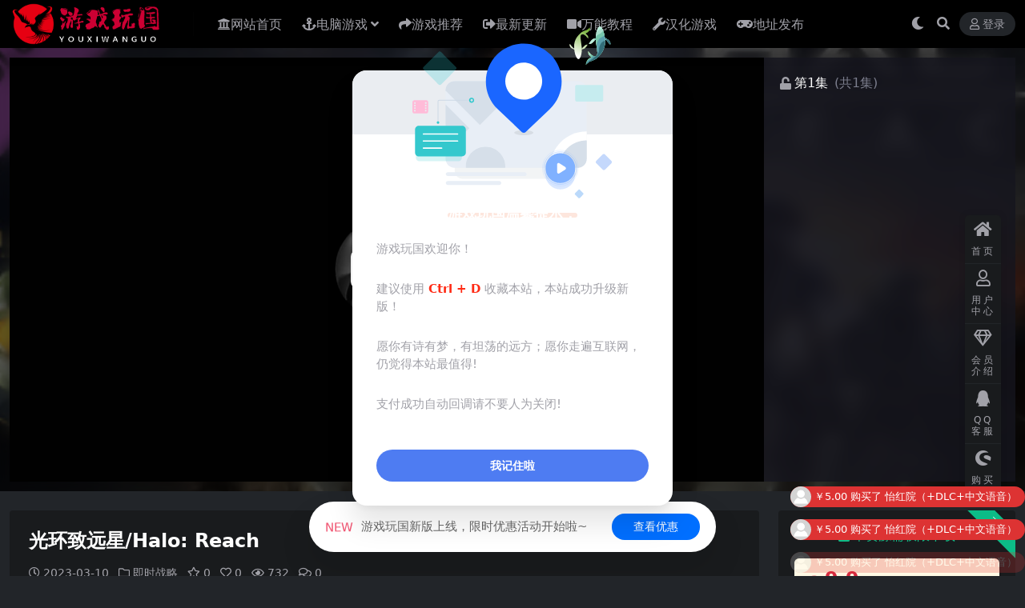

--- FILE ---
content_type: text/html; charset=UTF-8
request_url: https://www.yxwg.ru/4077.html
body_size: 13297
content:
<!DOCTYPE html>
<html lang="zh-CN" data-bs-theme="dark">
<head>
	<meta http-equiv="Content-Type" content="text/html; charset=UTF-8">
	<meta name="viewport" content="width=device-width, initial-scale=1">
	<link rel="profile" href="https://gmpg.org/xfn/11">
	<title>光环致远星/Halo: Reach_游戏玩国</title>
<meta name='robots' content='max-image-preview:large' />
<meta name="keywords" content="即时战略,">
<meta name="description" content="游戏详情 + 亲身体验Noble小队的英雄故事。他们是一队斯巴达战士，以究极的勇气和自我牺牲，从灭顶边缘拯救了无数生灵。星盟侵略军来势汹汹，意欲毁灭地球，在这些敌人的面前，致远星是人类最后的防线。如果致远星陷落，人类就将面临灭顶之灾。 名称">
<link href="https://www.yxwg.ru/wp-content/uploads/2022/09/1662103338-9c808ba54a691d9.png" rel="icon">
<link rel='stylesheet' id='van_home-css'  href='https://www.yxwg.ru/wp-content/themes/van/assets/css/van_home.css?ver=6.0.11' media='all' />
<link rel='stylesheet' id='footer_new_css-css'  href='https://www.yxwg.ru/wp-content/themes/van/assets/css/footer/footer_new.css?ver=6.0.11' media='all' />
<link rel='stylesheet' id='csf-fa5-css'  href='https://www.yxwg.ru/wp-content/themes/ripro-v5/assets/css/font-awesome/css/all.min.css?ver=5.15.4' media='all' />
<link rel='stylesheet' id='csf-fa5-v4-shims-css'  href='https://www.yxwg.ru/wp-content/themes/ripro-v5/assets/css/font-awesome/css/v4-shims.min.css?ver=5.15.4' media='all' />
<link rel='stylesheet' id='main-css'  href='https://www.yxwg.ru/wp-content/themes/ripro-v5/assets/css/main.min.css?ver=8.8' media='all' />
<link rel='stylesheet' id='video-css-css'  href='https://www.yxwg.ru/wp-content/themes/ripro-v5/assets/css/video-js/video-js.min.css?ver=8.0.4' media='all' />
<script src='https://www.yxwg.ru/wp-content/themes/ripro-v5/assets/js/jquery.min.js?ver=3.6.0' id='jquery-js'></script>
<link rel="canonical" href="https://www.yxwg.ru/4077.html" />
<link rel='shortlink' href='https://www.yxwg.ru/?p=4077' />
<style type="text/css">
@media (min-width: 1200px){ .container-xl, .container-lg, .container-md, .container-sm, .container { max-width: 1280px; } }.site-header{background-color:#000000;}
.navbar .nav-list .sub-menu:before{border-bottom-color:#000000;}
.navbar .nav-list .sub-menu{background-color:#000000;}
.site-header,.navbar .nav-list a,.navbar .actions .action-btn{color:#ffffff;}

</style><style type="text/css">.heading{width:9.9金币;}.heading{width:0.N折;}</style></head>

<body class="post-template-default single single-post postid-4077 single-format-standard">


<header class="site-header">

    <div class="container"> <!-- container-fluid px-lg-5 -->
	    <div class="navbar">
	      <div class="logo-wrapper">
	      	<a rel="nofollow noopener noreferrer" href="https://www.yxwg.ru/"><img class="logo regular" src="https://www.yxwg.ru/wp-content/uploads/2022/09/1662103032-9ea9bbf9be1d1f5.png" alt="游戏玩国"></a>		  </div>

	      <div class="sep"></div>
	      
	      <nav class="main-menu d-none d-lg-block">
	        <ul id="header-navbar" class="nav-list"><li class="menu-item"><a href="http://www.yxwg.cc/"><i class="fa fa-university" aria-hidden="true"></i>网站首页</a></li>
<li class="menu-item menu-item-has-children"><a href="https://www.yxwg.ru/pcyx"><i class="fa fa-anchor" aria-hidden="true"></i>电脑游戏</a>
<ul class="sub-menu">
	<li class="menu-item"><a href="https://www.yxwg.ru/pcyx/dzmx">动作冒险</a></li>
	<li class="menu-item"><a href="https://www.yxwg.ru/pcyx/jsby">角色扮演</a></li>
	<li class="menu-item"><a href="https://www.yxwg.ru/pcyx/xxyz">休闲益智</a></li>
	<li class="menu-item"><a href="https://www.yxwg.ru/pcyx/jszl">即时战略</a></li>
	<li class="menu-item"><a href="https://www.yxwg.ru/pcyx/sjyx">射击游戏</a></li>
	<li class="menu-item"><a href="https://www.yxwg.ru/pcyx/zqcl">战斗策略</a></li>
	<li class="menu-item"><a href="https://www.yxwg.ru/pcyx/kbjs">恐怖惊悚</a></li>
	<li class="menu-item"><a href="https://www.yxwg.ru/pcyx/mnjy">模拟经营</a></li>
	<li class="menu-item"><a href="https://www.yxwg.ru/pcyx/jsty">竞速体育</a></li>
	<li class="menu-item"><a href="https://www.yxwg.ru/pcyx/jdhj">经典怀旧</a></li>
</ul>
</li>
<li class="menu-item"><a href="https://www.yxwg.ru/yxtj"><i class="fa fa-share" aria-hidden="true"></i>游戏推荐</a></li>
<li class="menu-item"><a href="http://www.yxwg.cc//all"><i class="fa fa-sign-out" aria-hidden="true"></i>最新更新</a></li>
<li class="menu-item"><a href="https://www.yxwg.ru/wnjc"><i class="fa fa-video-camera" aria-hidden="true"></i>万能教程</a></li>
<li class="menu-item"><a href="https://www.yxwg.ru/hhyx"><i class="fa fa-wrench" aria-hidden="true"></i>汉化游戏</a></li>
<li class="menu-item"><a href="https://sway.cloud.microsoft/oyVuBS0NmWlAF7ld"><i class="fa fa-gamepad" aria-hidden="true"></i>地址发布</a></li>
</ul>	      </nav>
	      
	      <div class="actions">
	                    	        

	<span class="action-btn toggle-color" rel="nofollow noopener noreferrer">
		<span title="亮色模式" data-mod="light" class=""><i class="fas fa-sun"></i></span>
		<span title="深色模式" data-mod="dark" class=" show"><i class="fas fa-moon"></i></span>
	</span>

	<span class="action-btn toggle-search" rel="nofollow noopener noreferrer" title="站内搜索"><i class="fas fa-search"></i></span>




	<a class="action-btn login-btn btn-sm btn" rel="nofollow noopener noreferrer" href="https://www.yxwg.ru/login?redirect_to=https%3A%2F%2Fwww.yxwg.ru%2F4077.html"><i class="far fa-user me-1"></i>登录</a>


	        <div class="burger d-flex d-lg-none"><i class="fas fa-bars"></i></div>
	      </div>
	      	      <div class="navbar-search">
<div class="search-form">
    <form method="get" action="https://www.yxwg.ru/">
                    <div class="search-select">
                <select  name='cat' id='cat-search-select-3' class='form-select' >
	<option value=''>全站</option>
	<option class="level-0" value="23">汉化游戏</option>
	<option class="level-0" value="22">免费游戏</option>
	<option class="level-0" value="8">手机游戏</option>
	<option class="level-0" value="7">万能教程</option>
	<option class="level-0" value="6">游戏推荐</option>
	<option class="level-0" value="5">最新更新</option>
	<option class="level-0" value="4">电脑游戏</option>
	<option class="level-0" value="1">常见问题</option>
</select>
            </div>
        
        <div class="search-fields">
          <input type="text" class="" placeholder="输入关键词 回车..." autocomplete="off" value="" name="s" required="required">
          <button title="点击搜索" type="submit"><i class="fas fa-search"></i></button>
      </div>
  </form>
</div>
</div>
		  	      
	    </div>
    </div>

</header>

<div class="header-gap"></div>


<!-- **************** MAIN CONTENT START **************** -->
<main>
	



<div class="archive-hero video-hero text-center">
    <div class="archive-hero-bg lazy" data-bg="https://cdn.akamai.steamstatic.com/steam/apps/1064220/header.jpg?t=1634231207"></div>
        <div class="container video-hero-container">

	        	<div class="row g-0">

	        		<div class="col-lg-9 col-12">
		            	<div class="ri-video-warp">
													<video class="video-js vjs-16-9"  controls data-setup="{}" oncontextmenu="return false;">
								<source src="https://cdn.akamai.steamstatic.com/steam/apps/256787925/movie480_vp9.webm?t=1591395902" type="video/webm">
							</video>
												</div>
					</div>

					<div class="col-lg-3 col-12">
						<div class="ri-video-list">

							<div class="video-title">
																	<i class="fas fa-unlock me-1"></i>
																<span class="title-span">第1集</span>
								<p class="title-count">(共1集)</p>
							</div>

													</div>

					</div>

	        	</div>

        </div>
</div>


<script>
jQuery(function($) {
	var video_data = [{"title":"\u7b2c1\u96c6","src":"https:\/\/cdn.akamai.steamstatic.com\/steam\/apps\/256787925\/movie480_vp9.webm?t=1591395902","img":"","type":"video\/webm"}];
	ri.heroVideoJs(video_data);
});
</script>

<div class="container mt-2 mt-sm-4">
	<div class="row g-2 g-md-3 g-lg-4">

		<div class="content-wrapper col-md-12 col-lg-9" data-sticky-content>
			<div class="card">

									<div class="article-header">
						<h1 class="post-title mb-2 mb-lg-3">光环致远星/Halo: Reach</h1>						<div class="article-meta">
								<span class="meta-date"><i class="far fa-clock me-1"></i>2023-03-10</span>

	<span class="meta-cat-dot"><i class="far fa-folder me-1"></i><a href="https://www.yxwg.ru/pcyx/jszl">即时战略</a></span>

	<span class="meta-fav d-none d-md-inline-block"><i class="far fa-star me-1"></i>0</span>

	<span class="meta-likes d-none d-md-inline-block"><i class="far fa-heart me-1"></i>0</span>

	<span class="meta-views"><i class="far fa-eye me-1"></i>732</span>

	<span class="meta-comment"><a href="https://www.yxwg.ru/4077.html#comments"><i class="far fa-comments me-1"></i>0</a></span>


	<span class="meta-edit"></span></span>
						</div>
					</div>
				
				
				
				

<div class="single-content-nav">
  <ul class="nav nav-pills" id="pills-tab" role="tablist">

    <li class="nav-item" role="presentation">
      <a class="nav-link active" id="pills-details-tab" data-toggle="pill" href="#pills-details" role="tab" aria-controls="pills-details" aria-selected="true"><i class="far fa-file-alt me-1"></i>详情介绍</a>
    </li>

        <li class="nav-item" role="presentation">
      <a class="nav-link" id="pills-faq-tab" data-toggle="pill" href="#pills-faq" role="tab" aria-controls="pills-faq" aria-selected="false"><i class="far fa-question-circle me-1"></i>常见问题</a>
    </li>
    
        <li class="nav-item" role="presentation">
      <a class="nav-link" id="pills-comments-tab" data-toggle="pill" href="#pills-comments" role="tab" aria-controls="pills-comments" aria-selected="false"><i class="fa fa-comments-o me-1"></i>评论建议</a>
    </li>
        
  </ul>
</div>


<div class="tab-content" id="pills-tabContent">
	<div class="tab-pane fade show active" id="pills-details" role="tabpanel" aria-labelledby="pills-details-tab">
		
		<article class="post-content post-4077 post type-post status-publish format-standard hentry category-jszl" >
			<h3><span style="color: #ff0000">游戏详情</span></h3>
<p><img  src="https://cdn.akamai.steamstatic.com/steam/apps/1064220/header.jpg?t=1634231207"><br />+</p>
<p>亲身体验Noble小队的英雄故事。他们是一队斯巴达战士，以究极的勇气和自我牺牲，从灭顶边缘拯救了无数生灵。星盟侵略军来势汹汹，意欲毁灭地球，在这些敌人的面前，致远星是人类最后的防线。如果致远星陷落，人类就将面临灭顶之灾。</p>
<p>名称: Halo: Reach<br />类型: 动作<br />开发商: 343 Industries, Splash Damage, Ruffian Games, Bungie<br />发行商: Xbox Games Studios<br />系列: Halo<br />发行日期: 2019 年 12 月 4 日</p>
<h3><span style="color: #ff0000">配置需求</span></h3>
<p><strong>最低配置:</strong></p>
<ul>
<li style="list-style-type: none">
<ul class="bb_ul">
<li><strong>操作系统:</strong> Windows 7</li>
<li><strong>处理器:</strong> AMD Phenom II X4 960T ; Intel i3550</li>
<li><strong>内存:</strong> 8 GB RAM</li>
<li><strong>显卡:</strong> AMD HD 6850 ; NVIDIA GeForce GTS 450</li>
<li><strong>DirectX 版本:</strong> 11</li>
<li><strong>存储空间:</strong> 需要 25 GB 可用空间</li>
<li><strong>附注事项:</strong> Direct3D feature Level 11.1</li>
</ul>
</li>
</ul>
<p><strong>推荐配置:</strong></p>
<ul>
<li style="list-style-type: none">
<ul class="bb_ul">
<li><strong>操作系统:</strong> Windows 10</li>
<li><strong>处理器:</strong> AMD FX-4100 ; Intel i7-870</li>
<li><strong>内存:</strong> 8 GB RAM</li>
<li><strong>显卡:</strong> AMD Radeon R7 360 ; NVIDIA GTX 560 TI</li>
<li><strong>DirectX 版本:</strong> 11</li>
<li><strong>存储空间:</strong> 需要 25 GB 可用空间</li>
<li><strong>附注事项:</strong> Direct3D feature Level 11.1</li>
</ul>
</li>
</ul>
<h3><span style="color: #ff0000">游戏图片</span></h3>
<p><img  src="https://cdn.akamai.steamstatic.com/steam/apps/1064220/ss_e1d6c30f64949d6427fa9c347609c80c37ebd9a1.1920x1080.jpg?t=1634231207"><br /><img  src="https://cdn.akamai.steamstatic.com/steam/apps/1064220/ss_db713bb61d75d218885c7eb0ae2ef8a9c32d486b.1920x1080.jpg?t=1634231207"><br /><img  src="https://cdn.akamai.steamstatic.com/steam/apps/1064220/ss_62bbd86f4735893ef6cd53206cf8c93f87eb86ec.1920x1080.jpg?t=1634231207"><br /><img  src="https://cdn.akamai.steamstatic.com/steam/apps/1064220/ss_3e46be583b26233f133c705bc6c920d204cbd1a1.1920x1080.jpg?t=1634231207"><br /><img  src="https://cdn.akamai.steamstatic.com/steam/apps/1064220/ss_34a0fd17c9b0db6b6abd214e5ff4c33a1abe8f79.1920x1080.jpg?t=1634231207"></p>
<h6 class="accordion-header font-base"> <button class="accordion-button rounded d-inline-block collapsed" type="button" data-toggle="collapse" data-target="#collapse-1699486198">点击展开预览更多游戏图片</button> </h6>
<p><p><img  src="https://cdn.akamai.steamstatic.com/steam/apps/1064220/ss_ce40a85f9f7f3fa0f620a87f8919f3212ab8e46e.1920x1080.jpg?t=1634231207"></p>
<p>

			<div class="entry-copyright">
	<i class="fas fa-info-circle me-1"></i>声明：本站所有文章，如无特殊说明或标注，均为本站原创发布。任何个人或组织，在未征得本站同意时，禁止复制、盗用、采集、发布本站内容到任何网站、书籍等各类媒体平台。如若本站内容侵犯了原著者的合法权益，可联系我们进行处理。</div>
		</article>

		
		
		
<div class="entry-social">

	<div class="row mt-2 mt-lg-3">
		
		<div class="col">
						<a class="share-author" href="https://www.yxwg.ru/author/8607eafac89c420d">
				<div class="avatar me-1"><img class="avatar-img rounded-circle border border-white border-3 shadow" src="//www.yxwg.ru/wp-content/uploads/1234/01/1662103428-bb9d68cb6ba135e.png" alt="">
				</div>admin            </a>
            		</div>

		<div class="col-auto">
			
						<a class="btn btn-sm btn-info-soft post-share-btn" href="javascript:void(0);"><i class="fas fa-share-alt me-1"></i>分享</a>
			
						<a class="btn btn-sm btn-success-soft post-fav-btn" href="javascript:void(0);" data-is="1"><i class="far fa-star me-1"></i></i>收藏</a>
			
						<a class="btn btn-sm btn-danger-soft post-like-btn" href="javascript:void(0);" data-text="已点赞"><i class="far fa-heart me-1"></i>点赞(<span class="count">0</span>)</a>
			
		</div>
	</div>

</div>	</div>


		<div class="tab-pane fade" id="pills-faq" role="tabpanel" aria-labelledby="pills-faq-tab">
	
	    <ol class="list-group list-group-numbered">
		  		  	<li class="list-group-item list-group-item-info d-flex justify-content-between align-items-start">
			    <div class="ms-2 me-auto">
			      <div class="fw-bold">免费下载或者VIP会员资源能否直接商用？</div>
			      <div class="text-muted">本站所有资源版权均属于原作者所有，这里所提供资源均只能用于参考学习用，请勿直接商用。若由于商用引起版权纠纷，一切责任均由使用者承担。更多说明请参考 VIP介绍。</div>
			    </div>
			</li>
	    		  	<li class="list-group-item list-group-item-info d-flex justify-content-between align-items-start">
			    <div class="ms-2 me-auto">
			      <div class="fw-bold">提示下载完但解压或打开不了？</div>
			      <div class="text-muted">最常见的情况是下载不完整: 可对比下载完压缩包的与网盘上的容量，若小于网盘提示的容量则是这个原因。这是浏览器下载的bug，建议用百度网盘软件或迅雷下载。 若排除这种情况，可在对应资源底部留言，或联络我们。</div>
			    </div>
			</li>
	    		  	<li class="list-group-item list-group-item-info d-flex justify-content-between align-items-start">
			    <div class="ms-2 me-auto">
			      <div class="fw-bold">找不到素材资源介绍文章里的示例图片？</div>
			      <div class="text-muted">对于会员专享、整站源码、程序插件、网站模板、网页模版等类型的素材，文章内用于介绍的图片通常并不包含在对应可供下载素材包内。这些相关商业图片需另外购买，且本站不负责(也没有办法)找到出处。 同样地一些字体文件也是这种情况，但部分素材会在素材包内有一份字体下载链接清单。</div>
			    </div>
			</li>
	    		  	<li class="list-group-item list-group-item-info d-flex justify-content-between align-items-start">
			    <div class="ms-2 me-auto">
			      <div class="fw-bold">付款后无法显示下载地址或者无法查看内容？</div>
			      <div class="text-muted">如果您已经成功付款但是网站没有弹出成功提示，请联系站长提供付款信息为您处理</div>
			    </div>
			</li>
	    		  	<li class="list-group-item list-group-item-info d-flex justify-content-between align-items-start">
			    <div class="ms-2 me-auto">
			      <div class="fw-bold">购买该资源后，可以退款吗？</div>
			      <div class="text-muted">源码素材属于虚拟商品，具有可复制性，可传播性，一旦授予，不接受任何形式的退款、换货要求。请您在购买获取之前确认好 是您所需要的资源</div>
			    </div>
			</li>
	    		</ol>

	</div>
	
		<div class="tab-pane fade" id="pills-comments" role="tabpanel" aria-labelledby="pills-comments-tab">
	
<div id="comments" class="entry-comments">
	

	<h2 class="comments-title"><i class="fas fa-comment-dots me-1"></i>评论(0)</h2>

		<div id="respond" class="comment-respond">
		<h3 id="reply-title" class="comment-reply-title">提示：请文明发言 <small><a rel="nofollow" id="cancel-comment-reply-link" href="/4077.html#respond" style="display:none;">取消回复</a></small></h3><div class="d-flex align-content-center justify-content-center"><a rel="nofollow noopener noreferrer" href="https://www.yxwg.ru/login?redirect_to=https%3A%2F%2Fwww.yxwg.ru%2F4077.html" class="login-btn btn btn-sm btn-dark px-4 rounded-pill mb-5"><i class="far fa-user me-1"></i>登录后评论</a></div>	</div><!-- #respond -->
	


	

</div>
	</div>
	
</div>


			</div>
			
			

<div class="entry-navigation">
    <div class="row g-3">
                <div class="col-lg-6 col-12">
            <a class="entry-page-prev" href="https://www.yxwg.ru/4076.html" title="光环战争2/Halo Wars 2">
                <div class="entry-page-icon"><i class="fas fa-arrow-left"></i></div>
                <div class="entry-page-info">
                    <span class="d-block rnav">上一篇</span>
                    <div class="title">光环战争2/Halo Wars 2</div>
                </div>
            </a>
        </div>
                        <div class="col-lg-6 col-12">
            <a class="entry-page-next" href="https://www.yxwg.ru/4079.html" title="东方钱股票店/Touhou MONEY STOCKS SHOPS">
                <div class="entry-page-info">
                    <span class="d-block rnav">下一篇</span>
                    <div class="title">东方钱股票店/Touhou MONEY STOCKS SHOPS</div>
                </div>
                <div class="entry-page-icon"><i class="fas fa-arrow-right"></i></div>
            </a>
        </div>
            </div>
</div>			
			
<div class="related-posts">
   <h2 class="related-posts-title"><i class="fab fa-hive me-1"></i>相关文章</h2>
   <div class="row g-2 g-md-3 row-cols-2 row-cols-md-3 row-cols-lg-4">
    

	<div class="col">
		<article class="post-item item-grid">

			<div class="tips-badge position-absolute top-0 start-0 z-1 m-2">
				
								<div class="badge bg-warning bg-opacity-75">VIP</div>
				
			</div>
			

<div class="entry-media ratio ratio-3x2">
	<a target="_blank" class="media-img lazy bg-cover bg-center" href="https://www.yxwg.ru/3929.html" title="进击!要塞!/forts（V20210411）" data-bg="https://cdn.akamai.steamstatic.com/steam/apps/410900/header_alt_assets_5_schinese.jpg?t=1648234854">

		
		<!-- 音视频缩略图 -->
		
	</a>
</div>			<div class="entry-wrapper">
									<div class="entry-cat-dot"><a href="https://www.yxwg.ru/pcyx/jszl">即时战略</a></div>
				
				<h2 class="entry-title">
					<a target="_blank" href="https://www.yxwg.ru/3929.html" title="进击!要塞!/forts（V20210411）">进击!要塞!/forts（V20210411）</a>
				</h2>

				
				
<div class="entry-meta">

		<span class="meta-date"><i class="far fa-clock me-1"></i><time class="pub-date" datetime="2023-03-10T21:16:42+08:00">3年前</time></span>
	
		<span class="meta-likes d-none d-md-inline-block"><i class="far fa-heart me-1"></i>0</span>
	
		<span class="meta-fav d-none d-md-inline-block"><i class="far fa-star me-1"></i>0</span>
	
		<span class="meta-views"><i class="far fa-eye me-1"></i>1.2K</span>
	
		<span class="meta-price"><i class="fas fa-coins me-1"></i>9.9</span>
	
</div>			</div>
		</article>
	</div>



	<div class="col">
		<article class="post-item item-grid">

			<div class="tips-badge position-absolute top-0 start-0 z-1 m-2">
				
								<div class="badge bg-warning bg-opacity-75">VIP</div>
				
			</div>
			

<div class="entry-media ratio ratio-3x2">
	<a target="_blank" class="media-img lazy bg-cover bg-center" href="https://www.yxwg.ru/4044.html" title="哀恸之日/Crying Suns（集成高级战术DLC v2.1.1）" data-bg="https://cdn.akamai.steamstatic.com/steam/apps/873940/header.jpg?t=1625007939">

		
		<!-- 音视频缩略图 -->
		
	</a>
</div>			<div class="entry-wrapper">
									<div class="entry-cat-dot"><a href="https://www.yxwg.ru/pcyx/jszl">即时战略</a></div>
				
				<h2 class="entry-title">
					<a target="_blank" href="https://www.yxwg.ru/4044.html" title="哀恸之日/Crying Suns（集成高级战术DLC v2.1.1）">哀恸之日/Crying Suns（集成高级战术DLC v2.1.1）</a>
				</h2>

				
				
<div class="entry-meta">

		<span class="meta-date"><i class="far fa-clock me-1"></i><time class="pub-date" datetime="2023-03-10T21:18:53+08:00">3年前</time></span>
	
		<span class="meta-likes d-none d-md-inline-block"><i class="far fa-heart me-1"></i>0</span>
	
		<span class="meta-fav d-none d-md-inline-block"><i class="far fa-star me-1"></i>0</span>
	
		<span class="meta-views"><i class="far fa-eye me-1"></i>1.1K</span>
	
		<span class="meta-price"><i class="fas fa-coins me-1"></i>9.9</span>
	
</div>			</div>
		</article>
	</div>



	<div class="col">
		<article class="post-item item-grid">

			<div class="tips-badge position-absolute top-0 start-0 z-1 m-2">
				
								<div class="badge bg-warning bg-opacity-75">VIP</div>
				
			</div>
			

<div class="entry-media ratio ratio-3x2">
	<a target="_blank" class="media-img lazy bg-cover bg-center" href="https://www.yxwg.ru/12427.html" title="勇者之书/The Book of Warriors" data-bg="https://cdn.akamai.steamstatic.com/steam/apps/2111860/ss_29c748fe157a9b73fe31257e5ddedbefbc7db857.1920x1080.jpg?t=1689772798">

		
		<!-- 音视频缩略图 -->
		
	</a>
</div>			<div class="entry-wrapper">
									<div class="entry-cat-dot"><a href="https://www.yxwg.ru/pcyx/jszl">即时战略</a></div>
				
				<h2 class="entry-title">
					<a target="_blank" href="https://www.yxwg.ru/12427.html" title="勇者之书/The Book of Warriors">勇者之书/The Book of Warriors</a>
				</h2>

				
				
<div class="entry-meta">

		<span class="meta-date"><i class="far fa-clock me-1"></i><time class="pub-date" datetime="2023-07-20T22:10:47+08:00">3年前</time></span>
	
		<span class="meta-likes d-none d-md-inline-block"><i class="far fa-heart me-1"></i>0</span>
	
		<span class="meta-fav d-none d-md-inline-block"><i class="far fa-star me-1"></i>0</span>
	
		<span class="meta-views"><i class="far fa-eye me-1"></i>898</span>
	
		<span class="meta-price"><i class="fas fa-coins me-1"></i>9.9</span>
	
</div>			</div>
		</article>
	</div>



	<div class="col">
		<article class="post-item item-grid">

			<div class="tips-badge position-absolute top-0 start-0 z-1 m-2">
				
								<div class="badge bg-warning bg-opacity-75">VIP</div>
				
			</div>
			

<div class="entry-media ratio ratio-3x2">
	<a target="_blank" class="media-img lazy bg-cover bg-center" href="https://www.yxwg.ru/3792.html" title="微生物世界：细胞生存/Microcosmum: survival of cells（整合静态扩展包）" data-bg="https://cdn.akamai.steamstatic.com/steam/apps/386260/header.jpg?t=1644677648">

		
		<!-- 音视频缩略图 -->
		
	</a>
</div>			<div class="entry-wrapper">
									<div class="entry-cat-dot"><a href="https://www.yxwg.ru/pcyx/jszl">即时战略</a></div>
				
				<h2 class="entry-title">
					<a target="_blank" href="https://www.yxwg.ru/3792.html" title="微生物世界：细胞生存/Microcosmum: survival of cells（整合静态扩展包）">微生物世界：细胞生存/Microcosmum: survival of cells（整合静态扩展包）</a>
				</h2>

				
				
<div class="entry-meta">

		<span class="meta-date"><i class="far fa-clock me-1"></i><time class="pub-date" datetime="2023-03-10T21:13:50+08:00">3年前</time></span>
	
		<span class="meta-likes d-none d-md-inline-block"><i class="far fa-heart me-1"></i>0</span>
	
		<span class="meta-fav d-none d-md-inline-block"><i class="far fa-star me-1"></i>0</span>
	
		<span class="meta-views"><i class="far fa-eye me-1"></i>2.0K</span>
	
		<span class="meta-price"><i class="fas fa-coins me-1"></i>9.9</span>
	
</div>			</div>
		</article>
	</div>

    </div>
</div>

			
		</div>

		<div class="sidebar-wrapper col-md-12 col-lg-3 h-100" data-sticky>
			<div class="sidebar">
				<div id="ri_post_pay_widget-2" class="widget post-buy-widget">

<div class="ri-down-warp" data-resize="bottom">
    <span class="down-msg">下载</span>
            <div class="down-buy-warp">
                    <div class="buy-title"><i class="fas fa-lock me-1"></i></i>本资源需权限下载</div>

            <div class="buy-desc">
                
                <div class="prices-desc">
                    <div class="prices-default">
                        <i class="fas fas fa-coins me-1"></i>
                        <span>9.9</span>金币                    </div>
                </div> 

                <div class="prices-rate">

                    
                    <ul class="prices-info">
                        <a class="vip-rete-tips" href="https://www.yxwg.ru/vip-prices" rel="nofollow noopener noreferrer" target="_blank"><i class="far fa-gem me-1"></i>VIP折扣</a>
                    <li class="price-item no">普通: <span>不可购买</span></li><li class="price-item vip">会员: <span>免费</span></li><li class="price-item boosvip">永久会员: <span>免费</span></li>                    </ul>
                </div> 
            </div>


            <div class="buy-btns">
                            <a rel="nofollow noopener noreferrer" href="https://www.yxwg.ru/login?redirect_to=https%3A%2F%2Fwww.yxwg.ru%2F4077.html" class="login-btn btn btn-info w-100 rounded-pill"><i class="far fa-user me-1"></i>登录后购买</a>
                        </div>


                    
        </div>

    

    <div class="down-buy-info">

        
        
                    <ul class="list-group list-group-flush mt-3">
                            <li class="small text-muted list-group-item bg-white"><span>包含资源: </span> <span>(2个)</span></li>
                            <li class="small text-muted list-group-item bg-white"><span>最近更新: </span> <span>2023-05-11</span></li>
                            <li class="small text-muted list-group-item bg-white"><span>安装密码：: </span> <span>796849</span></li>
                        </ul>
        
                <p class="text-muted mb-0 mt-3 small"><p class="text-muted mb-0 mt-3 small"><span class="badge bg-dark bg-opacity-75">提示</span> 
支付完成自动跳转不要人为关闭!
<br><span class="badge bg-dark bg-opacity-75">提示</span> 
VIP会员免购买下载全站所有资源
<br><font color="#edf1f7"> ————————————————————</font></a>
<br><font color="#139c49"> 问题：</font>游戏下载地址失效或错误怎么办？
<br><font color="#139c49"> 回答：</font>工单填写备注帖子链接<a href="https://www.yxwg.ru/user/ticket/"><font color="#139c49"> ﹥提交工单</font></a>
<br><font color="#edf1f7"> ————————————————————</font></a></p>
            </div> 

</div>



</div><div id="ri_sidebar_posts_widget-2" class="widget sidebar-posts-list">
<h5 class="widget-title">热门下载</h5>

<div class="row g-3 row-cols-1">
  
    <div class="col">
      <article class="post-item item-list">

        <div class="entry-media ratio ratio-3x2 col-auto">
          <a target="_blank" class="media-img lazy" href="https://www.yxwg.ru/16164.html" title="防波堤/Breakwaters" data-bg="https://www.xdgame.com/uploads/allimg/230219/1676768654968601.jpg"></a>
        </div>

        <div class="entry-wrapper">
          <div class="entry-body">
            <h2 class="entry-title">
              <a target="_blank" href="https://www.yxwg.ru/16164.html" title="防波堤/Breakwaters">防波堤/Breakwaters</a>
            </h2>
          </div>
        </div>

      </article>
    </div>

  
    <div class="col">
      <article class="post-item item-list">

        <div class="entry-media ratio ratio-3x2 col-auto">
          <a target="_blank" class="media-img lazy" href="https://www.yxwg.ru/16901.html" title="尼克儿童频道全明星大乱斗2/Nickelodeon All-Star Brawl 2" data-bg="https://www.xdgame.com/uploads/allimg/240304/1709543985968977.jpg"></a>
        </div>

        <div class="entry-wrapper">
          <div class="entry-body">
            <h2 class="entry-title">
              <a target="_blank" href="https://www.yxwg.ru/16901.html" title="尼克儿童频道全明星大乱斗2/Nickelodeon All-Star Brawl 2">尼克儿童频道全明星大乱斗2/Nickelodeon All-Star Brawl 2</a>
            </h2>
          </div>
        </div>

      </article>
    </div>

  
    <div class="col">
      <article class="post-item item-list">

        <div class="entry-media ratio ratio-3x2 col-auto">
          <a target="_blank" class="media-img lazy" href="https://www.yxwg.ru/17067.html" title="击剑/Fencing" data-bg="https://www.xdgame.com/uploads/allimg/240318/1710722307885354.jpg"></a>
        </div>

        <div class="entry-wrapper">
          <div class="entry-body">
            <h2 class="entry-title">
              <a target="_blank" href="https://www.yxwg.ru/17067.html" title="击剑/Fencing">击剑/Fencing</a>
            </h2>
          </div>
        </div>

      </article>
    </div>

  
    <div class="col">
      <article class="post-item item-list">

        <div class="entry-media ratio ratio-3x2 col-auto">
          <a target="_blank" class="media-img lazy" href="https://www.yxwg.ru/17166.html" title="英雄不在3/No More Heroes 3" data-bg="https://www.xdgame.com/uploads/allimg/221013/1665652813525666.jpg"></a>
        </div>

        <div class="entry-wrapper">
          <div class="entry-body">
            <h2 class="entry-title">
              <a target="_blank" href="https://www.yxwg.ru/17166.html" title="英雄不在3/No More Heroes 3">英雄不在3/No More Heroes 3</a>
            </h2>
          </div>
        </div>

      </article>
    </div>

  </div>

</div>			</div>
		</div>

	</div>
</div>
</main>
<!-- **************** MAIN CONTENT END **************** -->

<!-- =======================
Footer START -->
<footer class="site-footer py-md-4 py-2 mt-2 mt-md-4">
	<div class="container">

		

<div class="row d-none d-lg-flex mb-3">
  <div class="col-md-4">
    <div class="logo-wrapper">
          </div>
    <div class="logo-wrapper">
<a rel="nofollow noopener noreferrer" href="https://www.yxwg.ru/"><img class="logo regular" data-light="http://www.yxwg.ru/wp-content/uploads/2022/09/1662103032-9ea9bbf9be1d1f5.png" data-dark="http://www.yxwg.ru/wp-content/uploads/2022/09/1662103032-9ea9bbf9be1d1f5.png" src="https://www.yxwg.ru/wp-content/uploads/2022/09/1662103032-9ea9bbf9be1d1f5.png" alt="游戏玩国"></a></div>
    <p class="small mb-0"></p>
  </div>

  <div class="col-md-2">
    <h4 class="widget-title">快速导航</h4>
    <ul class="list-unstyled widget-links">
      <li><a href="https://www.yxwg.ru/user">个人中心</a></li><li><a href="https://www.yxwg.ru/tags">标签云</a></li><li><a href="https://www.yxwg.ru/links">网址导航</a></li>    </ul>
  </div>

  <div class="col-md-2">
    <h4 class="widget-title">关于本站</h4>
    <ul class="list-unstyled widget-links">
      <li><a href="https://www.yxwg.ru/vip-prices">VIP介绍</a></li><li><a href="https://www.yxwg.ru/user/ticket">客服咨询</a></li><li><a href="https://www.yxwg.ru/user/aff">推广计划</a></li>    </ul>
  </div>

  <div class="col-md-4">
    <h4 class="widget-title">联系我们</h4>
    <div class=""><img width="80" height="80" src="https://www.yxwg.ru/wp-content/themes/ripro-v5/assets/img/ritheme-qr.png" style="float: left;" title="二维码"><img width="80" height="80" src="https://www.yxwg.ru/wp-content/themes/ripro-v5/assets/img/ritheme-qr.png" style="float: left;" title="二维码">如有BUG或建议可与我们在线联系或登录本站账号进入个人中心提交工单。</div>
  </div>
</div>


		<div class="text-center small w-100">
			<div>Copyright © 2023-2025<a href="http://www.yxwg.cc/">游戏玩国</a> - All rights reserved
<div class="container"><p id="declaration" class="m-0 text-center">免责声明：本站所有内容来源于互联网及个人转载投稿。如果本站发布的内容侵犯到您的权益，请联系站长，我们将及时删除！</p></div></div>
			<div class=""><a href="https://beian.miit.gov.cn" target="_blank" rel="noreferrer nofollow">京ICP备18007598号-1</a> <a href="http://www.beian.gov.cn/portal/registerSystemInfo?recordcode=188888888" target="_blank" rel="noreferrer nofollow">会员正在注册中</a></div>
		</div>

		
		
	</div>
</footer>
<!-- =======================
Footer END -->


<!-- Back to top rollbar-->
	<div class="rollbar">
		<ul class="actions">
			<li><a target="" href="https://www.yxwg.ru/" rel="nofollow noopener noreferrer"><i class="fas fa-home"></i><span>首页</span></a></li><li><a target="" href="https://www.yxwg.ru/user" rel="nofollow noopener noreferrer"><i class="far fa-user"></i><span>用户中心</span></a></li><li><a target="" href="https://www.yxwg.ru/vip-prices" rel="nofollow noopener noreferrer"><i class="fa fa-diamond"></i><span>会员介绍</span></a></li><li><a target="" href="http://wpa.qq.com/msgrd?v=3&amp;uin=6666666&amp;site=qq&amp;menu=yes" rel="nofollow noopener noreferrer"><i class="fab fa-qq"></i><span>QQ客服</span></a></li><li><a target="" href="https://ritheme.com?aff=1001" rel="nofollow noopener noreferrer"><i class="fab fa-shopware"></i><span>购买主题</span></a></li>		</ul>
	</div>
<div class="back-top"><i class="fas fa-caret-up"></i></div>


<!-- dimmer-->
<div class="dimmer"></div>

<div class="off-canvas">
  <div class="canvas-close"><i class="fas fa-times"></i></div>
  
  <!-- logo -->
  <div class="logo-wrapper">
<a rel="nofollow noopener noreferrer" href="https://www.yxwg.ru/"><img class="logo regular" data-light="http://www.yxwg.ru/wp-content/uploads/2022/09/1662103032-9ea9bbf9be1d1f5.png" data-dark="http://www.yxwg.ru/wp-content/uploads/2022/09/1662103032-9ea9bbf9be1d1f5.png" src="https://www.yxwg.ru/wp-content/uploads/2022/09/1662103032-9ea9bbf9be1d1f5.png" alt="游戏玩国"></a></div>

  
  <div class="mobile-menu d-block d-lg-none"></div>

</div>



    <script>
  document.addEventListener('visibilitychange',function(){if(document.visibilityState=='hidden'){normal_title=document.title;document.title='啊,轻点别把哥玩坏了!';}else{document.title=normal_title;}});
    </script><link rel='stylesheet' id='barrage-css'  href='https://www.yxwg.ru/wp-content/themes/van/assets/css/footer/footer.css?ver=6.0.11' media='all' />
<script src='https://www.yxwg.ru/wp-content/themes/ripro-v5/assets/js/highlight.min.js?ver=11.7.0' id='highlight-js'></script>
<script src='https://www.yxwg.ru/wp-content/themes/ripro-v5/assets/js/video-js/video.min.js?ver=8.0.4' id='video-js-js'></script>
<script src='https://www.yxwg.ru/wp-content/themes/ripro-v5/assets/js/vendor.min.js?ver=8.8' id='vendor-js'></script>
<script id='main-js-extra'>
var zb = {"home_url":"https:\/\/www.yxwg.ru","ajax_url":"https:\/\/www.yxwg.ru\/wp-admin\/admin-ajax.php","theme_url":"https:\/\/www.yxwg.ru\/wp-content\/themes\/ripro-v5","singular_id":"4077","post_content_nav":"0","site_popup_login":"1","site_notify_auto":"0","current_user_id":"0","ajax_nonce":"9be9dddd3a","gettext":{"__copypwd":"\u5bc6\u7801\u5df2\u590d\u5236\u526a\u8d34\u677f","__copybtn":"\u590d\u5236","__copy_succes":"\u590d\u5236\u6210\u529f","__comment_be":"\u63d0\u4ea4\u4e2d...","__comment_succes":"\u8bc4\u8bba\u6210\u529f","__comment_succes_n":"\u8bc4\u8bba\u6210\u529f\uff0c\u5373\u5c06\u5237\u65b0\u9875\u9762","__buy_be_n":"\u8bf7\u6c42\u652f\u4ed8\u4e2d\u00b7\u00b7\u00b7","__buy_no_n":"\u652f\u4ed8\u5df2\u53d6\u6d88","__is_delete_n":"\u786e\u5b9a\u5220\u9664\u6b64\u8bb0\u5f55\uff1f"}};
</script>
<script src='https://www.yxwg.ru/wp-content/themes/ripro-v5/assets/js/main.min.js?ver=8.8' id='main-js'></script>
<script src='https://www.yxwg.ru/wp-includes/js/comment-reply.min.js?ver=6.0.11' id='comment-reply-js'></script>
<script src='https://www.yxwg.ru/wp-content/themes/van/assets/js/barrage.js?ver=6.0.11' id='barrage-js'></script>
<link rel="stylesheet" type="text/css" rel="external nofollow" target="_blank" href="https://cdn.bootcdn.net/ajax/libs/sweetalert/1.1.3/sweetalert.min.css" ><script src="https://cdn.bootcdn.net/ajax/libs/sweetalert/1.1.3/sweetalert.min.js"></script><script>document.body.oncopy = function() { swal("复制成功！", "转载请务必保留原文链接，申明来源，谢谢合作！！","success");};</script><script language="Javascript">
                    document.oncontextmenu=new Function("event.returnValue=false");
                </script>                <style type="text/css">
                    body{
                        -moz-user-select:none; /*火狐*/
                        -webkit-user-select:none; /*webkit浏览器*/
                        -ms-user-select:none; /*IE10*/
                        -khtml-user-select:none; /*早期浏览器*/
                        user-select:none;
                    }
                </style>
                <script language="Javascript">
             document.ondragstart=function(){return false};
		    document.onselectstart =function(){return false};
		    document.onbeforecopy=function(){return false};
		    document.onmouseup=function(){document.selection.empty();};
			document.onselect=function(){document.selection.empty();};
			document.oncopy=function(){document.selection.empty();};
                </script>      <script type='text/javascript'>
                   function imgdragstart(){return false;}
                   for(i in document.images)document.images[i].ondragstart=imgdragstart;
                </script>                <script type='text/javascript'>
                 

    				//禁用开发者工具F12
    				document.onkeydown = function () {
       				 if (window.event && window.event.keyCode == 123) {
            			event.keyCode = 0;
           			 event.returnValue = false;
            		return false;
        			}
   					 };
    				//如果用户在工具栏调起开发者工具，那么判断浏览器的可视高度和可视宽度是否有改变，如有改变则关闭本页面 
    				window.onresize = function () {
    				    var w = document.documentElement.scrollWidth || document.body.scrollWidth;
                        var h = document.documentElement.scrollHeight || document.body.scrollHeight;
        			if (h != window.innerHeight || w != window.innerWidth) {
           			 window.close();
            		window.location = "about:blank";
        			}
    				}
                </script>                <style>
                    @media print{
                        body{display:none}
                    }
                </style>

                <script type="text/javascript">

                    document.onkeydown = function () {
                        if ((window.event && window.event.keyCode == 80) || ((event.ctrlKey))) {
                            event.keyCode = 0;
                            event.returnValue = false;
                            return false;
                        }
                    };
                </script>      <script>
                    window.onkeydown = function(e) {
                        if (e.ctrlKey && e.keyCode == 83) {
                            e.preventDefault();
                            e.returnValue = false;
                            return false;
                        }
                    }
                </script>        <script type="text/javascript">

                    document.onkeydown = function () {
                        if ((window.event && window.event.keyCode == 65) || ((event.ctrlKey))) {
                            event.keyCode = 0;
                            event.returnValue = false;
                            return false;
                        }
                    };
                </script>              <script type="text/javascript">
                    document.onkeydown = function () {
                        if ((window.event && window.event.keyCode == 123) || ((event.ctrlKey) || (window.event.keycode == 67))) {
                            event.keyCode = 0;
                            event.returnValue = false;
                            return false;
                        }
                    };
                </script>    <script type="text/javascript">
                    document.onkeydown = function () {
                        if ((window.event && window.event.keyCode == 88) || ((event.ctrlKey) || (window.event.keycode == 123))) {
                            event.keyCode = 0;
                            event.returnValue = false;
                            return false;
                        }
                    };
                </script>        <link rel='stylesheet'  href="https://www.yxwg.ru/wp-content/themes/van/assets/css/beautify/scrollbar.css"/><style>
.btn-large,.load-all,.popup-btn,.popup-btn-o,.page-number
{
    padding:0 15px;
    line-height:40px;
    font-size:14px;
    display:inline-block;
    border-radius:10px
}
.btn-gray:hover,.more:hover,.load-all:hover,.module-tab-item:hover,.module-blocklist a:hover,.video-info-aux .tag-link:hover,.page-number:hover
{
    background:#eaedf1
}
.btn-main,.popup-btn
{
    background:#4e7cf2;
    color:#fff
}
.popup
{
    box-shadow:0 .25rem .5rem rgba(0,0,0,.05),0 1.5rem 2.2rem rgba(0,0,0,.1)!important;
    padding:0 30px;
    background:#fff;
    width:400px;
    position:fixed;
    top:50%;
    left:50%;
    z-index:999999;
    transform:translateX(-50%) translateY(-50%);
    margin:0 auto;
    border-radius:18px
}
.popup::after
{
    content:'';
    height:80px;
    width:100%;
    background:#eaedf1;
    position:absolute;
    top:0;
    left:0;
    z-index:-1;
    border-radius:18px 18px 0 0
}
.popup-header
{
    line-height:40px;
    text-align:center
}
.popup-title
{
    position:relative;
    font-size:18px;
    font-weight:900;
    display:inline-block
}
.popup-title::after
{
    content:'';
    position:absolute;
    width:100%;
    height:30%;
    background:#fde6dd;
    border-radius:5px;
    left:0;
    bottom:5px;
    z-index:-1
}
.close-popup:hover
{
    background:#fff
}
.close-popup i
{
    transform:scale(.88);
    font-size:12px;
    color:#fff
}
.close-popup:hover i
{
    color:#ff2a14
}
.popup-icon
{
    width:100%;
    text-align:center;
    height:220px;
    margin:-60px 0 0
}
.popup-icon img
{
    height:220px
}
.popup-main
{
    padding-bottom:20px
}
.popup-main p
{
    padding:12px 0 0
}
.popup-main p a
{
    color:#ff2a14
}
.popup strong
{
    color:#ff2a14
}
.popup-footer
{
    padding:10px 0 30px;
    text-align:center
}
.popup-footer p
{
    margin-top:10px
}
.popup-btn
{
    font-weight:700;
    border-radius:50px;
    width:100%;
    cursor:pointer
}
.popup-btn-o
{
    color:#ff2a14;
    font-weight:700;
    width:50%;
    margin:5px 5px;
    cursor:pointer
}
.popup-btn-o::after
{
    border-color:#ff2a14;
    border-radius:50px
}
.popup-msg
{
    position:fixed;
    width:280px;
    z-index:9999999;
    height:auto;
    padding:30px;
    top:50%;
    left:50%;
    margin:-50px 0 0 -140px;
    text-align:center;
    color:#fff;
    background-color:rgba(7,7,10,.92);
    border-radius:10px
}
.popup-tips::after
{
    background:0 0
}
</style>
<div class="popup" id="note" style="display:none;">
<div class="popup-icon"><img src="https://www.yxwg.ru/wp-content/themes/van/assets/images/home/new_pop.svg"></div>
    <div class="popup-header">
        <h3 class="popup-title">游戏玩国温馨提示：</h3>
    </div>
    <div class="popup-main">
        <p>游戏玩国欢迎你！</p>  <p>建议使用 <strong>Ctrl + D</strong> 收藏本站，本站成功升级新版！</p> <p>愿你有诗有梦，有坦荡的远方；愿你走遍互联网，仍觉得本站最值得!</p>
<p>支付成功自动回调请不要人为关闭!</p>    </div>
    <div class="popup-footer"><span class="popup-btn" onclick="closeclick()">我记住啦</span></div>
</div>
<script>

function cookiesave(n, v, mins, dn, path)
{
    if (n)
    {
        if (!mins) {
            mins = 24 * 60;
        }
        if (!path) {
            path = "/";
        }
        var date = new Date();
        date.setTime(date.getTime() + (mins * 60 * 1000));
        var expires = "; expires=" + date.toGMTString();
        if (dn) {
            dn = "domain=" + dn + "; ";
        }
        document.cookie = n + "=" + v + expires + "; " + dn + "path=" + path;
    }
}
function cookieget(n)
{
    var name = n + "=";
    var ca = document.cookie.split(';');
    for (var i = 0; i < ca.length; i++)
    {
        var c = ca[i];
        while (c.charAt(0) == ' ') {
            c = c.substring(1, c.length);
        }
        if (c.indexOf(name) == 0) {
            return c.substring(name.length, c.length);
        }
    }
    return ""
}
function closeclick()
{
    document.getElementById('note').style.display = 'none';
    cookiesave('closeclick', 'closeclick', '', '', '')
}
function clickclose()
{
    if (cookieget('closeclick') == 'closeclick') {
        document.getElementById('note').style.display = 'none'
    }
    else {
        document.getElementById('note').style.display = 'block';
    }
}
window.onload = clickclose;
</script> 
    <div class="van-footer-new">
        <div class="van-footer-newbox van-flex">
            <div class="van-flex-1">
                <a href="https://www.yxwg.ru/user/vip/" class="newwen"><em class="my-face">NEW</em>游戏玩国新版上线，限时优惠活动开始啦~</a>
            </div>
            <a href="https://www.yxwg.ru/user/vip/" class="newbtn">查看优惠</a>
        </div>
    </div>


<!-- 自定义js代码 统计代码 -->
<!-- 自定义js代码 统计代码 END -->

<script defer src="https://static.cloudflareinsights.com/beacon.min.js/vcd15cbe7772f49c399c6a5babf22c1241717689176015" integrity="sha512-ZpsOmlRQV6y907TI0dKBHq9Md29nnaEIPlkf84rnaERnq6zvWvPUqr2ft8M1aS28oN72PdrCzSjY4U6VaAw1EQ==" data-cf-beacon='{"version":"2024.11.0","token":"e9e99ccb4da44bb5a5637c2059ff9895","r":1,"server_timing":{"name":{"cfCacheStatus":true,"cfEdge":true,"cfExtPri":true,"cfL4":true,"cfOrigin":true,"cfSpeedBrain":true},"location_startswith":null}}' crossorigin="anonymous"></script>
</body>
</html>


--- FILE ---
content_type: text/css
request_url: https://www.yxwg.ru/wp-content/themes/van/assets/css/van_home.css?ver=6.0.11
body_size: 56
content:
/*网站导航页VIP购买按钮CSS*/
.fuid-vip-link {
    text-align: center;
}
.fuid-vip-link img {
    width: 24px;
    display: initial;
}
.fuid-vip-link a {
    font-size: 12px;
    font-weight: 500;
    padding: 7px 20px;
    color: #A16629;
    border-radius: 30px;
    background: linear-gradient(151deg,#FEEDC2 0%, #fef1d2 100%);
    transition: all .5s cubic-bezier(.215,.61,.355,1),
    transform .5s cubic-bezier(.215,.61,.355,1),
    -webkit-box-shadow .5s cubic-bezier(.215,.61,.355,1),
    -webkit-transform .5s cubic-bezier(.215,.61,.355,1)
}
.fuid-vip-link a:hover{
	box-shadow: 0 6px 18px -6px rgb(255 199 115 / 38%);
}
@media(max-width:746px){
    .fuid-vip-link{
        display: none;
    }
}

--- FILE ---
content_type: text/javascript
request_url: https://www.yxwg.ru/wp-content/themes/van/assets/js/barrage.js?ver=6.0.11
body_size: 880
content:
$.fn.barrage=function(opt){
    var _self=$(this);
    var opts={
       data : [], //数据列表
			row : opt.data[0].barrage_diy_num,   //显示行数
			time : 1000, //间隔时间
	    	gap : 15,    //每一个的间隙
			
    }
    var settings = $.extend({},opts,opt);//合并参数
    
    var M = {},Obj = {};
    Obj.data = settings.data;
    // M.bgColors = ['#00000059']; //随机背景色数组
    M.bgColors = [Obj.data[0].barrage_diy_bgcolor]; //随机背景色数组
    Obj.arrEle = []; //预计存储dom集合数组
    M.barrageBox = $('<div id="van-barrage"></div>'); //存所有弹幕的盒子
    M.timer = null;
    
    var createView = function(){
        var randomIndex = Math.floor(Math.random() * M.bgColors.length);
        var ele = $('<li class="'+Obj.data[0].type+'" style="opacity:0;background-color:'+M.bgColors[randomIndex]+'"><a href="'+Obj.data[0].now_user_link+'" class="img" target="_blank">'+Obj.data[0].avatar+'</a>'+Obj.data[0].content+'</li>');
        var str = Obj.data.shift();
        ele.animate({
		    'opacity' : 1,
		    'margin-bottom' : settings.gap
		},1000)
        M.barrageBox.append(ele);
        Obj.data.push(str);
         
        if(M.barrageBox.children().length > settings.row){
            M.barrageBox.children().eq(0).animate({
                'opacity' : 0,
            },300,function(){
                $(this).css({
                'margin' : 0,
            }).remove();
            })
        }
            let innerHtmlContent = document.getElementById('van-barrage');
    var childrens = innerHtmlContent.children;  // 获取所有子标签
    var remove = function(){
          if(childrens.length > settings.row){
            childrens[0].remove();
        }
         }
        window.setInterval(remove,100); 
    }
    M.mouseClose = function(){
    settings.ismoseoverclose && (function(){
        M.barrageBox.mouseover(function(){
            clearInterval(M.timer);
            M.timer = null;
        }).mouseout(function(){
            M.timer = setInterval(function(){ //循环
                createView();
            },settings.time)
        })
    
    })()
    }
    Obj.close = function(){
        M.barrageBox.remove();
        clearInterval(M.timer);
        M.timer = null;
    }
    Obj.start = function(){
        if(M.timer) return;
        _self.append(M.barrageBox); //把弹幕盒子放到页面中
        createView(); //创建试图并开始动画
        M.timer = setInterval(function(){ //循环
            createView();
        },settings.time)
        M.mouseClose();
        
    }

    return Obj;
    
}

$.ajax({
    type: "POST",
    url: '/wp-admin/admin-ajax.php',
    data: {action:'getbarrage'},
    success: function (data) {
        var data =eval(data);
        var Obj = $('body').barrage({
            data: data,//数据
            row: data[0].barrage_diy_num,//显示行数
            time: 1000,//时间
            gap: 15,//间隙
        })

        if ($('#van-barrage').length == 0) {
            Obj.start();
        }

    }
});